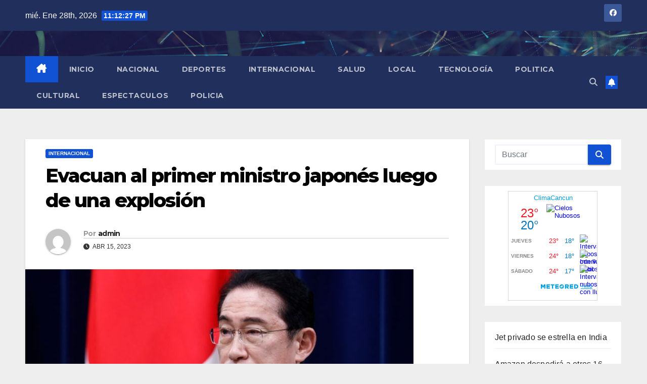

--- FILE ---
content_type: text/html; charset=UTF-8
request_url: https://whatsappcancun.com/2023/04/15/evacuan-al-primer-ministro-japones-luego-de-una-explosion/
body_size: 15219
content:
<!DOCTYPE html>
<html lang="es">
<head>
<meta charset="UTF-8">
<meta name="viewport" content="width=device-width, initial-scale=1">
<link rel="profile" href="https://gmpg.org/xfn/11">
<meta name='robots' content='index, follow, max-image-preview:large, max-snippet:-1, max-video-preview:-1' />

	<!-- This site is optimized with the Yoast SEO plugin v26.8 - https://yoast.com/product/yoast-seo-wordpress/ -->
	<title>Evacuan al primer ministro japonés luego de una explosión - Whatsappcancun</title>
	<link rel="canonical" href="https://whatsappcancun.com/2023/04/15/evacuan-al-primer-ministro-japones-luego-de-una-explosion/" />
	<meta property="og:locale" content="es_MX" />
	<meta property="og:type" content="article" />
	<meta property="og:title" content="Evacuan al primer ministro japonés luego de una explosión - Whatsappcancun" />
	<meta property="og:description" content="El primer ministro japonés, Fumio Kishida, fue evacuado este sábado al registrarse una explosión mientras visitaba el puerto de Saikazaki de la ciudad de Wakayama (oeste de Japón), y sin que el mandatario resultara herido en el incidente. La supuesta explosión se produjo alrededor de las 11:30 hora local (2:30 del sábado GMT) mientras que [&hellip;]" />
	<meta property="og:url" content="https://whatsappcancun.com/2023/04/15/evacuan-al-primer-ministro-japones-luego-de-una-explosion/" />
	<meta property="og:site_name" content="Whatsappcancun" />
	<meta property="article:published_time" content="2023-04-15T14:15:59+00:00" />
	<meta property="og:image" content="https://whatsappcancun.com/wp-content/uploads/2023/04/ap23075416821335_1-1.jpg" />
	<meta property="og:image:width" content="768" />
	<meta property="og:image:height" content="433" />
	<meta property="og:image:type" content="image/jpeg" />
	<meta name="author" content="admin" />
	<meta name="twitter:card" content="summary_large_image" />
	<meta name="twitter:label1" content="Escrito por" />
	<meta name="twitter:data1" content="admin" />
	<meta name="twitter:label2" content="Tiempo de lectura" />
	<meta name="twitter:data2" content="2 minutos" />
	<script type="application/ld+json" class="yoast-schema-graph">{"@context":"https://schema.org","@graph":[{"@type":"Article","@id":"https://whatsappcancun.com/2023/04/15/evacuan-al-primer-ministro-japones-luego-de-una-explosion/#article","isPartOf":{"@id":"https://whatsappcancun.com/2023/04/15/evacuan-al-primer-ministro-japones-luego-de-una-explosion/"},"author":{"name":"admin","@id":"https://whatsappcancun.com/#/schema/person/fc15647dfad107a03517dbf6bc8d9b26"},"headline":"Evacuan al primer ministro japonés luego de una explosión","datePublished":"2023-04-15T14:15:59+00:00","mainEntityOfPage":{"@id":"https://whatsappcancun.com/2023/04/15/evacuan-al-primer-ministro-japones-luego-de-una-explosion/"},"wordCount":442,"image":{"@id":"https://whatsappcancun.com/2023/04/15/evacuan-al-primer-ministro-japones-luego-de-una-explosion/#primaryimage"},"thumbnailUrl":"https://whatsappcancun.com/wp-content/uploads/2023/04/ap23075416821335_1-1.jpg","articleSection":["Internacional"],"inLanguage":"es"},{"@type":"WebPage","@id":"https://whatsappcancun.com/2023/04/15/evacuan-al-primer-ministro-japones-luego-de-una-explosion/","url":"https://whatsappcancun.com/2023/04/15/evacuan-al-primer-ministro-japones-luego-de-una-explosion/","name":"Evacuan al primer ministro japonés luego de una explosión - Whatsappcancun","isPartOf":{"@id":"https://whatsappcancun.com/#website"},"primaryImageOfPage":{"@id":"https://whatsappcancun.com/2023/04/15/evacuan-al-primer-ministro-japones-luego-de-una-explosion/#primaryimage"},"image":{"@id":"https://whatsappcancun.com/2023/04/15/evacuan-al-primer-ministro-japones-luego-de-una-explosion/#primaryimage"},"thumbnailUrl":"https://whatsappcancun.com/wp-content/uploads/2023/04/ap23075416821335_1-1.jpg","datePublished":"2023-04-15T14:15:59+00:00","author":{"@id":"https://whatsappcancun.com/#/schema/person/fc15647dfad107a03517dbf6bc8d9b26"},"breadcrumb":{"@id":"https://whatsappcancun.com/2023/04/15/evacuan-al-primer-ministro-japones-luego-de-una-explosion/#breadcrumb"},"inLanguage":"es","potentialAction":[{"@type":"ReadAction","target":["https://whatsappcancun.com/2023/04/15/evacuan-al-primer-ministro-japones-luego-de-una-explosion/"]}]},{"@type":"ImageObject","inLanguage":"es","@id":"https://whatsappcancun.com/2023/04/15/evacuan-al-primer-ministro-japones-luego-de-una-explosion/#primaryimage","url":"https://whatsappcancun.com/wp-content/uploads/2023/04/ap23075416821335_1-1.jpg","contentUrl":"https://whatsappcancun.com/wp-content/uploads/2023/04/ap23075416821335_1-1.jpg","width":768,"height":433},{"@type":"BreadcrumbList","@id":"https://whatsappcancun.com/2023/04/15/evacuan-al-primer-ministro-japones-luego-de-una-explosion/#breadcrumb","itemListElement":[{"@type":"ListItem","position":1,"name":"Inicio","item":"https://whatsappcancun.com/"},{"@type":"ListItem","position":2,"name":"Evacuan al primer ministro japonés luego de una explosión"}]},{"@type":"WebSite","@id":"https://whatsappcancun.com/#website","url":"https://whatsappcancun.com/","name":"Whatsappcancun","description":"Tu espacio preferido para estar informado.","potentialAction":[{"@type":"SearchAction","target":{"@type":"EntryPoint","urlTemplate":"https://whatsappcancun.com/?s={search_term_string}"},"query-input":{"@type":"PropertyValueSpecification","valueRequired":true,"valueName":"search_term_string"}}],"inLanguage":"es"},{"@type":"Person","@id":"https://whatsappcancun.com/#/schema/person/fc15647dfad107a03517dbf6bc8d9b26","name":"admin","image":{"@type":"ImageObject","inLanguage":"es","@id":"https://whatsappcancun.com/#/schema/person/image/","url":"https://secure.gravatar.com/avatar/7ff2aebc216abbd4da773c4ce7ec5a945e361b144097517773ffa9b831e49767?s=96&d=mm&r=g","contentUrl":"https://secure.gravatar.com/avatar/7ff2aebc216abbd4da773c4ce7ec5a945e361b144097517773ffa9b831e49767?s=96&d=mm&r=g","caption":"admin"},"sameAs":["https://whatsappcancun.com"],"url":"https://whatsappcancun.com/author/admin/"}]}</script>
	<!-- / Yoast SEO plugin. -->


<link rel='dns-prefetch' href='//fonts.googleapis.com' />
<link rel="alternate" type="application/rss+xml" title="Whatsappcancun &raquo; Feed" href="https://whatsappcancun.com/feed/" />
<link rel="alternate" type="application/rss+xml" title="Whatsappcancun &raquo; RSS de los comentarios" href="https://whatsappcancun.com/comments/feed/" />
<link rel="alternate" title="oEmbed (JSON)" type="application/json+oembed" href="https://whatsappcancun.com/wp-json/oembed/1.0/embed?url=https%3A%2F%2Fwhatsappcancun.com%2F2023%2F04%2F15%2Fevacuan-al-primer-ministro-japones-luego-de-una-explosion%2F" />
<link rel="alternate" title="oEmbed (XML)" type="text/xml+oembed" href="https://whatsappcancun.com/wp-json/oembed/1.0/embed?url=https%3A%2F%2Fwhatsappcancun.com%2F2023%2F04%2F15%2Fevacuan-al-primer-ministro-japones-luego-de-una-explosion%2F&#038;format=xml" />
<style id='wp-img-auto-sizes-contain-inline-css'>
img:is([sizes=auto i],[sizes^="auto," i]){contain-intrinsic-size:3000px 1500px}
/*# sourceURL=wp-img-auto-sizes-contain-inline-css */
</style>
<link rel='stylesheet' id='sbi_styles-css' href='https://whatsappcancun.com/wp-content/plugins/instagram-feed/css/sbi-styles.min.css?ver=6.10.0' media='all' />
<style id='wp-emoji-styles-inline-css'>

	img.wp-smiley, img.emoji {
		display: inline !important;
		border: none !important;
		box-shadow: none !important;
		height: 1em !important;
		width: 1em !important;
		margin: 0 0.07em !important;
		vertical-align: -0.1em !important;
		background: none !important;
		padding: 0 !important;
	}
/*# sourceURL=wp-emoji-styles-inline-css */
</style>
<style id='wp-block-library-inline-css'>
:root{--wp-block-synced-color:#7a00df;--wp-block-synced-color--rgb:122,0,223;--wp-bound-block-color:var(--wp-block-synced-color);--wp-editor-canvas-background:#ddd;--wp-admin-theme-color:#007cba;--wp-admin-theme-color--rgb:0,124,186;--wp-admin-theme-color-darker-10:#006ba1;--wp-admin-theme-color-darker-10--rgb:0,107,160.5;--wp-admin-theme-color-darker-20:#005a87;--wp-admin-theme-color-darker-20--rgb:0,90,135;--wp-admin-border-width-focus:2px}@media (min-resolution:192dpi){:root{--wp-admin-border-width-focus:1.5px}}.wp-element-button{cursor:pointer}:root .has-very-light-gray-background-color{background-color:#eee}:root .has-very-dark-gray-background-color{background-color:#313131}:root .has-very-light-gray-color{color:#eee}:root .has-very-dark-gray-color{color:#313131}:root .has-vivid-green-cyan-to-vivid-cyan-blue-gradient-background{background:linear-gradient(135deg,#00d084,#0693e3)}:root .has-purple-crush-gradient-background{background:linear-gradient(135deg,#34e2e4,#4721fb 50%,#ab1dfe)}:root .has-hazy-dawn-gradient-background{background:linear-gradient(135deg,#faaca8,#dad0ec)}:root .has-subdued-olive-gradient-background{background:linear-gradient(135deg,#fafae1,#67a671)}:root .has-atomic-cream-gradient-background{background:linear-gradient(135deg,#fdd79a,#004a59)}:root .has-nightshade-gradient-background{background:linear-gradient(135deg,#330968,#31cdcf)}:root .has-midnight-gradient-background{background:linear-gradient(135deg,#020381,#2874fc)}:root{--wp--preset--font-size--normal:16px;--wp--preset--font-size--huge:42px}.has-regular-font-size{font-size:1em}.has-larger-font-size{font-size:2.625em}.has-normal-font-size{font-size:var(--wp--preset--font-size--normal)}.has-huge-font-size{font-size:var(--wp--preset--font-size--huge)}.has-text-align-center{text-align:center}.has-text-align-left{text-align:left}.has-text-align-right{text-align:right}.has-fit-text{white-space:nowrap!important}#end-resizable-editor-section{display:none}.aligncenter{clear:both}.items-justified-left{justify-content:flex-start}.items-justified-center{justify-content:center}.items-justified-right{justify-content:flex-end}.items-justified-space-between{justify-content:space-between}.screen-reader-text{border:0;clip-path:inset(50%);height:1px;margin:-1px;overflow:hidden;padding:0;position:absolute;width:1px;word-wrap:normal!important}.screen-reader-text:focus{background-color:#ddd;clip-path:none;color:#444;display:block;font-size:1em;height:auto;left:5px;line-height:normal;padding:15px 23px 14px;text-decoration:none;top:5px;width:auto;z-index:100000}html :where(.has-border-color){border-style:solid}html :where([style*=border-top-color]){border-top-style:solid}html :where([style*=border-right-color]){border-right-style:solid}html :where([style*=border-bottom-color]){border-bottom-style:solid}html :where([style*=border-left-color]){border-left-style:solid}html :where([style*=border-width]){border-style:solid}html :where([style*=border-top-width]){border-top-style:solid}html :where([style*=border-right-width]){border-right-style:solid}html :where([style*=border-bottom-width]){border-bottom-style:solid}html :where([style*=border-left-width]){border-left-style:solid}html :where(img[class*=wp-image-]){height:auto;max-width:100%}:where(figure){margin:0 0 1em}html :where(.is-position-sticky){--wp-admin--admin-bar--position-offset:var(--wp-admin--admin-bar--height,0px)}@media screen and (max-width:600px){html :where(.is-position-sticky){--wp-admin--admin-bar--position-offset:0px}}

/*# sourceURL=wp-block-library-inline-css */
</style><style id='wp-block-latest-posts-inline-css'>
.wp-block-latest-posts{box-sizing:border-box}.wp-block-latest-posts.alignleft{margin-right:2em}.wp-block-latest-posts.alignright{margin-left:2em}.wp-block-latest-posts.wp-block-latest-posts__list{list-style:none}.wp-block-latest-posts.wp-block-latest-posts__list li{clear:both;overflow-wrap:break-word}.wp-block-latest-posts.is-grid{display:flex;flex-wrap:wrap}.wp-block-latest-posts.is-grid li{margin:0 1.25em 1.25em 0;width:100%}@media (min-width:600px){.wp-block-latest-posts.columns-2 li{width:calc(50% - .625em)}.wp-block-latest-posts.columns-2 li:nth-child(2n){margin-right:0}.wp-block-latest-posts.columns-3 li{width:calc(33.33333% - .83333em)}.wp-block-latest-posts.columns-3 li:nth-child(3n){margin-right:0}.wp-block-latest-posts.columns-4 li{width:calc(25% - .9375em)}.wp-block-latest-posts.columns-4 li:nth-child(4n){margin-right:0}.wp-block-latest-posts.columns-5 li{width:calc(20% - 1em)}.wp-block-latest-posts.columns-5 li:nth-child(5n){margin-right:0}.wp-block-latest-posts.columns-6 li{width:calc(16.66667% - 1.04167em)}.wp-block-latest-posts.columns-6 li:nth-child(6n){margin-right:0}}:root :where(.wp-block-latest-posts.is-grid){padding:0}:root :where(.wp-block-latest-posts.wp-block-latest-posts__list){padding-left:0}.wp-block-latest-posts__post-author,.wp-block-latest-posts__post-date{display:block;font-size:.8125em}.wp-block-latest-posts__post-excerpt,.wp-block-latest-posts__post-full-content{margin-bottom:1em;margin-top:.5em}.wp-block-latest-posts__featured-image a{display:inline-block}.wp-block-latest-posts__featured-image img{height:auto;max-width:100%;width:auto}.wp-block-latest-posts__featured-image.alignleft{float:left;margin-right:1em}.wp-block-latest-posts__featured-image.alignright{float:right;margin-left:1em}.wp-block-latest-posts__featured-image.aligncenter{margin-bottom:1em;text-align:center}
/*# sourceURL=https://whatsappcancun.com/wp-includes/blocks/latest-posts/style.min.css */
</style>
<style id='global-styles-inline-css'>
:root{--wp--preset--aspect-ratio--square: 1;--wp--preset--aspect-ratio--4-3: 4/3;--wp--preset--aspect-ratio--3-4: 3/4;--wp--preset--aspect-ratio--3-2: 3/2;--wp--preset--aspect-ratio--2-3: 2/3;--wp--preset--aspect-ratio--16-9: 16/9;--wp--preset--aspect-ratio--9-16: 9/16;--wp--preset--color--black: #000000;--wp--preset--color--cyan-bluish-gray: #abb8c3;--wp--preset--color--white: #ffffff;--wp--preset--color--pale-pink: #f78da7;--wp--preset--color--vivid-red: #cf2e2e;--wp--preset--color--luminous-vivid-orange: #ff6900;--wp--preset--color--luminous-vivid-amber: #fcb900;--wp--preset--color--light-green-cyan: #7bdcb5;--wp--preset--color--vivid-green-cyan: #00d084;--wp--preset--color--pale-cyan-blue: #8ed1fc;--wp--preset--color--vivid-cyan-blue: #0693e3;--wp--preset--color--vivid-purple: #9b51e0;--wp--preset--gradient--vivid-cyan-blue-to-vivid-purple: linear-gradient(135deg,rgb(6,147,227) 0%,rgb(155,81,224) 100%);--wp--preset--gradient--light-green-cyan-to-vivid-green-cyan: linear-gradient(135deg,rgb(122,220,180) 0%,rgb(0,208,130) 100%);--wp--preset--gradient--luminous-vivid-amber-to-luminous-vivid-orange: linear-gradient(135deg,rgb(252,185,0) 0%,rgb(255,105,0) 100%);--wp--preset--gradient--luminous-vivid-orange-to-vivid-red: linear-gradient(135deg,rgb(255,105,0) 0%,rgb(207,46,46) 100%);--wp--preset--gradient--very-light-gray-to-cyan-bluish-gray: linear-gradient(135deg,rgb(238,238,238) 0%,rgb(169,184,195) 100%);--wp--preset--gradient--cool-to-warm-spectrum: linear-gradient(135deg,rgb(74,234,220) 0%,rgb(151,120,209) 20%,rgb(207,42,186) 40%,rgb(238,44,130) 60%,rgb(251,105,98) 80%,rgb(254,248,76) 100%);--wp--preset--gradient--blush-light-purple: linear-gradient(135deg,rgb(255,206,236) 0%,rgb(152,150,240) 100%);--wp--preset--gradient--blush-bordeaux: linear-gradient(135deg,rgb(254,205,165) 0%,rgb(254,45,45) 50%,rgb(107,0,62) 100%);--wp--preset--gradient--luminous-dusk: linear-gradient(135deg,rgb(255,203,112) 0%,rgb(199,81,192) 50%,rgb(65,88,208) 100%);--wp--preset--gradient--pale-ocean: linear-gradient(135deg,rgb(255,245,203) 0%,rgb(182,227,212) 50%,rgb(51,167,181) 100%);--wp--preset--gradient--electric-grass: linear-gradient(135deg,rgb(202,248,128) 0%,rgb(113,206,126) 100%);--wp--preset--gradient--midnight: linear-gradient(135deg,rgb(2,3,129) 0%,rgb(40,116,252) 100%);--wp--preset--font-size--small: 13px;--wp--preset--font-size--medium: 20px;--wp--preset--font-size--large: 36px;--wp--preset--font-size--x-large: 42px;--wp--preset--spacing--20: 0.44rem;--wp--preset--spacing--30: 0.67rem;--wp--preset--spacing--40: 1rem;--wp--preset--spacing--50: 1.5rem;--wp--preset--spacing--60: 2.25rem;--wp--preset--spacing--70: 3.38rem;--wp--preset--spacing--80: 5.06rem;--wp--preset--shadow--natural: 6px 6px 9px rgba(0, 0, 0, 0.2);--wp--preset--shadow--deep: 12px 12px 50px rgba(0, 0, 0, 0.4);--wp--preset--shadow--sharp: 6px 6px 0px rgba(0, 0, 0, 0.2);--wp--preset--shadow--outlined: 6px 6px 0px -3px rgb(255, 255, 255), 6px 6px rgb(0, 0, 0);--wp--preset--shadow--crisp: 6px 6px 0px rgb(0, 0, 0);}:root :where(.is-layout-flow) > :first-child{margin-block-start: 0;}:root :where(.is-layout-flow) > :last-child{margin-block-end: 0;}:root :where(.is-layout-flow) > *{margin-block-start: 24px;margin-block-end: 0;}:root :where(.is-layout-constrained) > :first-child{margin-block-start: 0;}:root :where(.is-layout-constrained) > :last-child{margin-block-end: 0;}:root :where(.is-layout-constrained) > *{margin-block-start: 24px;margin-block-end: 0;}:root :where(.is-layout-flex){gap: 24px;}:root :where(.is-layout-grid){gap: 24px;}body .is-layout-flex{display: flex;}.is-layout-flex{flex-wrap: wrap;align-items: center;}.is-layout-flex > :is(*, div){margin: 0;}body .is-layout-grid{display: grid;}.is-layout-grid > :is(*, div){margin: 0;}.has-black-color{color: var(--wp--preset--color--black) !important;}.has-cyan-bluish-gray-color{color: var(--wp--preset--color--cyan-bluish-gray) !important;}.has-white-color{color: var(--wp--preset--color--white) !important;}.has-pale-pink-color{color: var(--wp--preset--color--pale-pink) !important;}.has-vivid-red-color{color: var(--wp--preset--color--vivid-red) !important;}.has-luminous-vivid-orange-color{color: var(--wp--preset--color--luminous-vivid-orange) !important;}.has-luminous-vivid-amber-color{color: var(--wp--preset--color--luminous-vivid-amber) !important;}.has-light-green-cyan-color{color: var(--wp--preset--color--light-green-cyan) !important;}.has-vivid-green-cyan-color{color: var(--wp--preset--color--vivid-green-cyan) !important;}.has-pale-cyan-blue-color{color: var(--wp--preset--color--pale-cyan-blue) !important;}.has-vivid-cyan-blue-color{color: var(--wp--preset--color--vivid-cyan-blue) !important;}.has-vivid-purple-color{color: var(--wp--preset--color--vivid-purple) !important;}.has-black-background-color{background-color: var(--wp--preset--color--black) !important;}.has-cyan-bluish-gray-background-color{background-color: var(--wp--preset--color--cyan-bluish-gray) !important;}.has-white-background-color{background-color: var(--wp--preset--color--white) !important;}.has-pale-pink-background-color{background-color: var(--wp--preset--color--pale-pink) !important;}.has-vivid-red-background-color{background-color: var(--wp--preset--color--vivid-red) !important;}.has-luminous-vivid-orange-background-color{background-color: var(--wp--preset--color--luminous-vivid-orange) !important;}.has-luminous-vivid-amber-background-color{background-color: var(--wp--preset--color--luminous-vivid-amber) !important;}.has-light-green-cyan-background-color{background-color: var(--wp--preset--color--light-green-cyan) !important;}.has-vivid-green-cyan-background-color{background-color: var(--wp--preset--color--vivid-green-cyan) !important;}.has-pale-cyan-blue-background-color{background-color: var(--wp--preset--color--pale-cyan-blue) !important;}.has-vivid-cyan-blue-background-color{background-color: var(--wp--preset--color--vivid-cyan-blue) !important;}.has-vivid-purple-background-color{background-color: var(--wp--preset--color--vivid-purple) !important;}.has-black-border-color{border-color: var(--wp--preset--color--black) !important;}.has-cyan-bluish-gray-border-color{border-color: var(--wp--preset--color--cyan-bluish-gray) !important;}.has-white-border-color{border-color: var(--wp--preset--color--white) !important;}.has-pale-pink-border-color{border-color: var(--wp--preset--color--pale-pink) !important;}.has-vivid-red-border-color{border-color: var(--wp--preset--color--vivid-red) !important;}.has-luminous-vivid-orange-border-color{border-color: var(--wp--preset--color--luminous-vivid-orange) !important;}.has-luminous-vivid-amber-border-color{border-color: var(--wp--preset--color--luminous-vivid-amber) !important;}.has-light-green-cyan-border-color{border-color: var(--wp--preset--color--light-green-cyan) !important;}.has-vivid-green-cyan-border-color{border-color: var(--wp--preset--color--vivid-green-cyan) !important;}.has-pale-cyan-blue-border-color{border-color: var(--wp--preset--color--pale-cyan-blue) !important;}.has-vivid-cyan-blue-border-color{border-color: var(--wp--preset--color--vivid-cyan-blue) !important;}.has-vivid-purple-border-color{border-color: var(--wp--preset--color--vivid-purple) !important;}.has-vivid-cyan-blue-to-vivid-purple-gradient-background{background: var(--wp--preset--gradient--vivid-cyan-blue-to-vivid-purple) !important;}.has-light-green-cyan-to-vivid-green-cyan-gradient-background{background: var(--wp--preset--gradient--light-green-cyan-to-vivid-green-cyan) !important;}.has-luminous-vivid-amber-to-luminous-vivid-orange-gradient-background{background: var(--wp--preset--gradient--luminous-vivid-amber-to-luminous-vivid-orange) !important;}.has-luminous-vivid-orange-to-vivid-red-gradient-background{background: var(--wp--preset--gradient--luminous-vivid-orange-to-vivid-red) !important;}.has-very-light-gray-to-cyan-bluish-gray-gradient-background{background: var(--wp--preset--gradient--very-light-gray-to-cyan-bluish-gray) !important;}.has-cool-to-warm-spectrum-gradient-background{background: var(--wp--preset--gradient--cool-to-warm-spectrum) !important;}.has-blush-light-purple-gradient-background{background: var(--wp--preset--gradient--blush-light-purple) !important;}.has-blush-bordeaux-gradient-background{background: var(--wp--preset--gradient--blush-bordeaux) !important;}.has-luminous-dusk-gradient-background{background: var(--wp--preset--gradient--luminous-dusk) !important;}.has-pale-ocean-gradient-background{background: var(--wp--preset--gradient--pale-ocean) !important;}.has-electric-grass-gradient-background{background: var(--wp--preset--gradient--electric-grass) !important;}.has-midnight-gradient-background{background: var(--wp--preset--gradient--midnight) !important;}.has-small-font-size{font-size: var(--wp--preset--font-size--small) !important;}.has-medium-font-size{font-size: var(--wp--preset--font-size--medium) !important;}.has-large-font-size{font-size: var(--wp--preset--font-size--large) !important;}.has-x-large-font-size{font-size: var(--wp--preset--font-size--x-large) !important;}
/*# sourceURL=global-styles-inline-css */
</style>

<style id='classic-theme-styles-inline-css'>
/*! This file is auto-generated */
.wp-block-button__link{color:#fff;background-color:#32373c;border-radius:9999px;box-shadow:none;text-decoration:none;padding:calc(.667em + 2px) calc(1.333em + 2px);font-size:1.125em}.wp-block-file__button{background:#32373c;color:#fff;text-decoration:none}
/*# sourceURL=/wp-includes/css/classic-themes.min.css */
</style>
<link rel='stylesheet' id='newsup-fonts-css' href='//fonts.googleapis.com/css?family=Montserrat%3A400%2C500%2C700%2C800%7CWork%2BSans%3A300%2C400%2C500%2C600%2C700%2C800%2C900%26display%3Dswap&#038;subset=latin%2Clatin-ext' media='all' />
<link rel='stylesheet' id='bootstrap-css' href='https://whatsappcancun.com/wp-content/themes/newsup/css/bootstrap.css?ver=6.9' media='all' />
<link rel='stylesheet' id='newsup-style-css' href='https://whatsappcancun.com/wp-content/themes/newsup/style.css?ver=6.9' media='all' />
<link rel='stylesheet' id='newsup-default-css' href='https://whatsappcancun.com/wp-content/themes/newsup/css/colors/default.css?ver=6.9' media='all' />
<link rel='stylesheet' id='font-awesome-5-all-css' href='https://whatsappcancun.com/wp-content/themes/newsup/css/font-awesome/css/all.min.css?ver=6.9' media='all' />
<link rel='stylesheet' id='font-awesome-4-shim-css' href='https://whatsappcancun.com/wp-content/themes/newsup/css/font-awesome/css/v4-shims.min.css?ver=6.9' media='all' />
<link rel='stylesheet' id='owl-carousel-css' href='https://whatsappcancun.com/wp-content/themes/newsup/css/owl.carousel.css?ver=6.9' media='all' />
<link rel='stylesheet' id='smartmenus-css' href='https://whatsappcancun.com/wp-content/themes/newsup/css/jquery.smartmenus.bootstrap.css?ver=6.9' media='all' />
<link rel='stylesheet' id='newsup-custom-css-css' href='https://whatsappcancun.com/wp-content/themes/newsup/inc/ansar/customize/css/customizer.css?ver=1.0' media='all' />
<script src="https://whatsappcancun.com/wp-includes/js/jquery/jquery.min.js?ver=3.7.1" id="jquery-core-js"></script>
<script src="https://whatsappcancun.com/wp-includes/js/jquery/jquery-migrate.min.js?ver=3.4.1" id="jquery-migrate-js"></script>
<script src="https://whatsappcancun.com/wp-content/themes/newsup/js/navigation.js?ver=6.9" id="newsup-navigation-js"></script>
<script src="https://whatsappcancun.com/wp-content/themes/newsup/js/bootstrap.js?ver=6.9" id="bootstrap-js"></script>
<script src="https://whatsappcancun.com/wp-content/themes/newsup/js/owl.carousel.min.js?ver=6.9" id="owl-carousel-min-js"></script>
<script src="https://whatsappcancun.com/wp-content/themes/newsup/js/jquery.smartmenus.js?ver=6.9" id="smartmenus-js-js"></script>
<script src="https://whatsappcancun.com/wp-content/themes/newsup/js/jquery.smartmenus.bootstrap.js?ver=6.9" id="bootstrap-smartmenus-js-js"></script>
<script src="https://whatsappcancun.com/wp-content/themes/newsup/js/jquery.marquee.js?ver=6.9" id="newsup-marquee-js-js"></script>
<script src="https://whatsappcancun.com/wp-content/themes/newsup/js/main.js?ver=6.9" id="newsup-main-js-js"></script>
<link rel="https://api.w.org/" href="https://whatsappcancun.com/wp-json/" /><link rel="alternate" title="JSON" type="application/json" href="https://whatsappcancun.com/wp-json/wp/v2/posts/13754" /><link rel="EditURI" type="application/rsd+xml" title="RSD" href="https://whatsappcancun.com/xmlrpc.php?rsd" />
<meta name="generator" content="WordPress 6.9" />
<link rel='shortlink' href='https://whatsappcancun.com/?p=13754' />
 
<style type="text/css" id="custom-background-css">
    .wrapper { background-color: eeeeee; }
</style>
    <style type="text/css">
            .site-title,
        .site-description {
            position: absolute;
            clip: rect(1px, 1px, 1px, 1px);
        }
        </style>
    <style id="custom-background-css">
body.custom-background { background-color: #eeeeee; }
</style>
	<link rel="icon" href="https://whatsappcancun.com/wp-content/uploads/2020/06/cropped-Mesa-de-trabajo-2-100-2-32x32.jpg" sizes="32x32" />
<link rel="icon" href="https://whatsappcancun.com/wp-content/uploads/2020/06/cropped-Mesa-de-trabajo-2-100-2-192x192.jpg" sizes="192x192" />
<link rel="apple-touch-icon" href="https://whatsappcancun.com/wp-content/uploads/2020/06/cropped-Mesa-de-trabajo-2-100-2-180x180.jpg" />
<meta name="msapplication-TileImage" content="https://whatsappcancun.com/wp-content/uploads/2020/06/cropped-Mesa-de-trabajo-2-100-2-270x270.jpg" />
</head>
<body data-rsssl=1 class="wp-singular post-template-default single single-post postid-13754 single-format-standard custom-background wp-embed-responsive wp-theme-newsup ta-hide-date-author-in-list" >
<div id="page" class="site">
<a class="skip-link screen-reader-text" href="#content">
Saltar al contenido</a>
  <div class="wrapper" id="custom-background-css">
    <header class="mg-headwidget">
      <!--==================== TOP BAR ====================-->
      <div class="mg-head-detail hidden-xs">
    <div class="container-fluid">
        <div class="row align-items-center">
            <div class="col-md-6 col-xs-12">
                <ul class="info-left">
                                <li>mié. Ene 28th, 2026                 <span  id="time" class="time"></span>
                        </li>
                        </ul>
            </div>
            <div class="col-md-6 col-xs-12">
                <ul class="mg-social info-right">
                            <li>
            <a  target="_blank"  href="https://www.facebook.com/whatsappcancun">
                <span class="icon-soci facebook">
                    <i class="fab fa-facebook"></i>
                </span> 
            </a>
        </li>
                        </ul>
            </div>
        </div>
    </div>
</div>
      <div class="clearfix"></div>

      
      <div class="mg-nav-widget-area-back" style='background-image: url("https://whatsappcancun.com/wp-content/themes/newsup/images/head-back.jpg" );'>
                <div class="overlay">
          <div class="inner"  style="background-color:rgba(32,47,91,0.4);" > 
              <div class="container-fluid">
                  <div class="mg-nav-widget-area">
                    <div class="row align-items-center">
                      <div class="col-md-3 text-center-xs">
                        <div class="navbar-header">
                          <div class="site-logo">
                                                      </div>
                          <div class="site-branding-text d-none">
                                                            <p class="site-title"> <a href="https://whatsappcancun.com/" rel="home">Whatsappcancun</a></p>
                                                            <p class="site-description">Tu espacio preferido para estar informado.</p>
                          </div>    
                        </div>
                      </div>
                                          </div>
                  </div>
              </div>
          </div>
        </div>
      </div>
    <div class="mg-menu-full">
      <nav class="navbar navbar-expand-lg navbar-wp">
        <div class="container-fluid">
          <!-- Right nav -->
          <div class="m-header align-items-center">
                            <a class="mobilehomebtn" href="https://whatsappcancun.com"><span class="fa-solid fa-house-chimney"></span></a>
              <!-- navbar-toggle -->
              <button class="navbar-toggler mx-auto" type="button" data-toggle="collapse" data-target="#navbar-wp" aria-controls="navbarSupportedContent" aria-expanded="false" aria-label="Cambiar navegación">
                <span class="burger">
                  <span class="burger-line"></span>
                  <span class="burger-line"></span>
                  <span class="burger-line"></span>
                </span>
              </button>
              <!-- /navbar-toggle -->
                          <div class="dropdown show mg-search-box pr-2">
                <a class="dropdown-toggle msearch ml-auto" href="#" role="button" id="dropdownMenuLink" data-toggle="dropdown" aria-haspopup="true" aria-expanded="false">
                <i class="fas fa-search"></i>
                </a> 
                <div class="dropdown-menu searchinner" aria-labelledby="dropdownMenuLink">
                    <form role="search" method="get" id="searchform" action="https://whatsappcancun.com/">
  <div class="input-group">
    <input type="search" class="form-control" placeholder="Buscar" value="" name="s" />
    <span class="input-group-btn btn-default">
    <button type="submit" class="btn"> <i class="fas fa-search"></i> </button>
    </span> </div>
</form>                </div>
            </div>
                  <a href="#" target="_blank" class="btn-bell btn-theme mx-2"><i class="fa fa-bell"></i></a>
                      
          </div>
          <!-- /Right nav --> 
          <div class="collapse navbar-collapse" id="navbar-wp">
            <div class="d-md-block">
              <ul id="menu-menu" class="nav navbar-nav mr-auto "><li class="active home"><a class="homebtn" href="https://whatsappcancun.com"><span class='fa-solid fa-house-chimney'></span></a></li><li id="menu-item-2343" class="menu-item menu-item-type-custom menu-item-object-custom menu-item-home menu-item-2343"><a class="nav-link" title="Inicio" href="https://whatsappcancun.com">Inicio</a></li>
<li id="menu-item-3259" class="menu-item menu-item-type-taxonomy menu-item-object-category menu-item-3259"><a class="nav-link" title="Nacional" href="https://whatsappcancun.com/category/nacional/">Nacional</a></li>
<li id="menu-item-3260" class="menu-item menu-item-type-taxonomy menu-item-object-category menu-item-3260"><a class="nav-link" title="Deportes" href="https://whatsappcancun.com/category/deportes/">Deportes</a></li>
<li id="menu-item-3261" class="menu-item menu-item-type-taxonomy menu-item-object-category current-post-ancestor current-menu-parent current-post-parent menu-item-3261"><a class="nav-link" title="Internacional" href="https://whatsappcancun.com/category/internacional/">Internacional</a></li>
<li id="menu-item-3262" class="menu-item menu-item-type-taxonomy menu-item-object-category menu-item-3262"><a class="nav-link" title="Salud" href="https://whatsappcancun.com/category/salud/">Salud</a></li>
<li id="menu-item-3263" class="menu-item menu-item-type-taxonomy menu-item-object-category menu-item-3263"><a class="nav-link" title="Local" href="https://whatsappcancun.com/category/local/">Local</a></li>
<li id="menu-item-3264" class="menu-item menu-item-type-taxonomy menu-item-object-category menu-item-3264"><a class="nav-link" title="Tecnología" href="https://whatsappcancun.com/category/tecnologia/">Tecnología</a></li>
<li id="menu-item-3265" class="menu-item menu-item-type-taxonomy menu-item-object-category menu-item-3265"><a class="nav-link" title="Politica" href="https://whatsappcancun.com/category/politica/">Politica</a></li>
<li id="menu-item-3266" class="menu-item menu-item-type-taxonomy menu-item-object-category menu-item-3266"><a class="nav-link" title="Cultural" href="https://whatsappcancun.com/category/cultural/">Cultural</a></li>
<li id="menu-item-3267" class="menu-item menu-item-type-taxonomy menu-item-object-category menu-item-3267"><a class="nav-link" title="Espectaculos" href="https://whatsappcancun.com/category/espectaculos/">Espectaculos</a></li>
<li id="menu-item-3268" class="menu-item menu-item-type-taxonomy menu-item-object-category menu-item-3268"><a class="nav-link" title="Policia" href="https://whatsappcancun.com/category/policia/">Policia</a></li>
</ul>            </div>      
          </div>
          <!-- Right nav -->
          <div class="desk-header d-lg-flex pl-3 ml-auto my-2 my-lg-0 position-relative align-items-center">
                        <div class="dropdown show mg-search-box pr-2">
                <a class="dropdown-toggle msearch ml-auto" href="#" role="button" id="dropdownMenuLink" data-toggle="dropdown" aria-haspopup="true" aria-expanded="false">
                <i class="fas fa-search"></i>
                </a> 
                <div class="dropdown-menu searchinner" aria-labelledby="dropdownMenuLink">
                    <form role="search" method="get" id="searchform" action="https://whatsappcancun.com/">
  <div class="input-group">
    <input type="search" class="form-control" placeholder="Buscar" value="" name="s" />
    <span class="input-group-btn btn-default">
    <button type="submit" class="btn"> <i class="fas fa-search"></i> </button>
    </span> </div>
</form>                </div>
            </div>
                  <a href="#" target="_blank" class="btn-bell btn-theme mx-2"><i class="fa fa-bell"></i></a>
                  </div>
          <!-- /Right nav -->
      </div>
      </nav> <!-- /Navigation -->
    </div>
</header>
<div class="clearfix"></div> <!-- =========================
     Page Content Section      
============================== -->
<main id="content" class="single-class content">
  <!--container-->
    <div class="container-fluid">
      <!--row-->
        <div class="row">
                  <div class="col-lg-9 col-md-8">
                                <div class="mg-blog-post-box"> 
                    <div class="mg-header">
                        <div class="mg-blog-category"><a class="newsup-categories category-color-1" href="https://whatsappcancun.com/category/internacional/" alt="Ver todas las entradas en Internacional"> 
                                 Internacional
                             </a></div>                        <h1 class="title single"> <a title="Enlace permanente a:Evacuan al primer ministro japonés luego de una explosión">
                            Evacuan al primer ministro japonés luego de una explosión</a>
                        </h1>
                                                <div class="media mg-info-author-block"> 
                                                        <a class="mg-author-pic" href="https://whatsappcancun.com/author/admin/"> <img alt='' src='https://secure.gravatar.com/avatar/7ff2aebc216abbd4da773c4ce7ec5a945e361b144097517773ffa9b831e49767?s=150&#038;d=mm&#038;r=g' srcset='https://secure.gravatar.com/avatar/7ff2aebc216abbd4da773c4ce7ec5a945e361b144097517773ffa9b831e49767?s=300&#038;d=mm&#038;r=g 2x' class='avatar avatar-150 photo' height='150' width='150' decoding='async'/> </a>
                                                        <div class="media-body">
                                                            <h4 class="media-heading"><span>Por</span><a href="https://whatsappcancun.com/author/admin/">admin</a></h4>
                                                            <span class="mg-blog-date"><i class="fas fa-clock"></i> 
                                    Abr 15, 2023                                </span>
                                                        </div>
                        </div>
                                            </div>
                    <img width="768" height="433" src="https://whatsappcancun.com/wp-content/uploads/2023/04/ap23075416821335_1-1.jpg" class="img-fluid single-featured-image wp-post-image" alt="" decoding="async" fetchpriority="high" srcset="https://whatsappcancun.com/wp-content/uploads/2023/04/ap23075416821335_1-1.jpg 768w, https://whatsappcancun.com/wp-content/uploads/2023/04/ap23075416821335_1-1-300x169.jpg 300w" sizes="(max-width: 768px) 100vw, 768px" />                    <article class="page-content-single small single">
                        <p>El primer ministro japonés, Fumio Kishida, fue evacuado este sábado al registrarse una explosión mientras visitaba el puerto de Saikazaki de la ciudad de Wakayama (oeste de Japón), y sin que el mandatario resultara herido en el incidente.</p>
<p><img decoding="async" class="alignnone size-medium wp-image-28601" src="https://whatsappcancun.com/wp-content/uploads/2023/04/WhatsApp-Image-2023-04-15-at-00.54.44.jpeg" alt="" width="300" height="201" /></p>
<p>La supuesta explosión se produjo alrededor de las 11:30 hora local (2:30 del sábado GMT) mientras que el mandatario se preparaba para dar un discurso en ese lugar, por lo que fue inmediatamente retirado de la zona por los servicios de seguridad.</p>
<blockquote class="twitter-tweet" data-width="550" data-dnt="true">
<p lang="en" dir="ltr">Japanese Prime Minister, Fumio Kishida was Evacuated during a Speech at a Fishing Pier in the Wakayama Region after a Person in the Crowd threw what was initially believed to be an “Explosive Device” at the Prime Minister; the Object later turned out be a Smoke Canister/Grenade. <a href="https://t.co/ps91HUCMMm">pic.twitter.com/ps91HUCMMm</a></p>
<p>&mdash; OSINTdefender (@sentdefender) <a href="https://twitter.com/sentdefender/status/1647080091590033409?ref_src=twsrc%5Etfw">April 15, 2023</a></p></blockquote>
<p><script async src="https://platform.twitter.com/widgets.js" charset="utf-8"></script></p>
<p>Las autoridades detuvieron en el acto al presunto responsable del lanzamiento de lo que varios testigos presenciales describieron como un objeto cilíndrico que estalló de forma similar a una bomba de humo, según los medios locales.</p>
<p>El mandatario se encontraba en el puerto con el objetivo de dar un discurso en apoyo a la campaña electoral de uno de los candidatos de su partido, el gobernante Partido Liberal Democrático (PLD), cuando el sospechoso arrojó el supuesto objeto explosivo en la zona.</p>
<p>En las imágenes tomadas por NHK en la escena, se puede ver a un grupo de cinco policías inmovilizando al presunto responsable en el suelo, además de al resto de personas huyendo de la zona entre gritos.</p>
<p>La agenda del mandatario de hoy, que podría verse afectada por lo sucedido, incluía el discurso en Wakayama a las 11:40 (2:40 del sábado GMT), además de otro discurso durante la mañana frente a la estación de tren de esta ciudad y por último uno en la prefectura de Chiba, al este de Tokio, a las 16:30 (7:30 GMT).</p>
<p>Los discursos políticos a pie de calle son frecuentes en Japón, un país con una tasa de criminalidad muy baja, aunque el pasado julio el ex mandatario japonés Shinzo Abe murió tras ser disparado por la espalda con un arma de fuego de fabricación casera mientras que daba un discurso electoral en la ciudad de Nara.<br />
Fumio Kishida afirmó hoy que continuará con sus actos electorales previstos tras ser evacuado antes de realizar un discurso ese sábado en un evento debido a una explosión, de la que salió ileso.</p>
<p>&#8220;Vi que se lanzó algo, pero pude escapar y en ese tiempo pude oír la explosión&#8221;, relató el primer ministro, quien también señaló que pese al incidente &#8220;continuará con sus actos electorales previstos para hoy y para mañana&#8221;, en declaraciones a un alto cargo de su partido y recogidas por la cadena estatal NHK.</p>
        <script>
        function pinIt() {
        var e = document.createElement('script');
        e.setAttribute('type','text/javascript');
        e.setAttribute('charset','UTF-8');
        e.setAttribute('src','https://assets.pinterest.com/js/pinmarklet.js?r='+Math.random()*99999999);
        document.body.appendChild(e);
        }
        </script>
        <div class="post-share">
            <div class="post-share-icons cf">
                <a href="https://www.facebook.com/sharer.php?u=https%3A%2F%2Fwhatsappcancun.com%2F2023%2F04%2F15%2Fevacuan-al-primer-ministro-japones-luego-de-una-explosion%2F" class="link facebook" target="_blank" >
                    <i class="fab fa-facebook"></i>
                </a>
                <a href="http://twitter.com/share?url=https%3A%2F%2Fwhatsappcancun.com%2F2023%2F04%2F15%2Fevacuan-al-primer-ministro-japones-luego-de-una-explosion%2F&#038;text=Evacuan%20al%20primer%20ministro%20japon%C3%A9s%20luego%20de%20una%20explosi%C3%B3n" class="link x-twitter" target="_blank">
                    <i class="fa-brands fa-x-twitter"></i>
                </a>
                <a href="mailto:?subject=Evacuan%20al%20primer%20ministro%20japonés%20luego%20de%20una%20explosión&#038;body=https%3A%2F%2Fwhatsappcancun.com%2F2023%2F04%2F15%2Fevacuan-al-primer-ministro-japones-luego-de-una-explosion%2F" class="link email" target="_blank" >
                    <i class="fas fa-envelope"></i>
                </a>
                <a href="https://www.linkedin.com/sharing/share-offsite/?url=https%3A%2F%2Fwhatsappcancun.com%2F2023%2F04%2F15%2Fevacuan-al-primer-ministro-japones-luego-de-una-explosion%2F&#038;title=Evacuan%20al%20primer%20ministro%20japon%C3%A9s%20luego%20de%20una%20explosi%C3%B3n" class="link linkedin" target="_blank" >
                    <i class="fab fa-linkedin"></i>
                </a>
                <a href="https://telegram.me/share/url?url=https%3A%2F%2Fwhatsappcancun.com%2F2023%2F04%2F15%2Fevacuan-al-primer-ministro-japones-luego-de-una-explosion%2F&#038;text&#038;title=Evacuan%20al%20primer%20ministro%20japon%C3%A9s%20luego%20de%20una%20explosi%C3%B3n" class="link telegram" target="_blank" >
                    <i class="fab fa-telegram"></i>
                </a>
                <a href="javascript:pinIt();" class="link pinterest">
                    <i class="fab fa-pinterest"></i>
                </a>
                <a class="print-r" href="javascript:window.print()">
                    <i class="fas fa-print"></i>
                </a>  
            </div>
        </div>
                            <div class="clearfix mb-3"></div>
                        
	<nav class="navigation post-navigation" aria-label="Entradas">
		<h2 class="screen-reader-text">Navegación de entradas</h2>
		<div class="nav-links"><div class="nav-previous"><a href="https://whatsappcancun.com/2023/04/14/francia-expone-el-jikji-el-libro-coreano-impreso-antes-que-gutenberg-creara-la-imprenta/" rel="prev">Francia expone el &#039;Jikji&#039;, el libro coreano impreso antes que Gutenberg creara la imprenta <div class="fa fa-angle-double-right"></div><span></span></a></div><div class="nav-next"><a href="https://whatsappcancun.com/2023/04/15/pearl-la-perrita-mas-pequena-del-mundo/" rel="next"><div class="fa fa-angle-double-left"></div><span></span> Pearl, la perrita más pequeña del mundo</a></div></div>
	</nav>                                          </article>
                </div>
                        <div class="media mg-info-author-block">
            <a class="mg-author-pic" href="https://whatsappcancun.com/author/admin/"><img alt='' src='https://secure.gravatar.com/avatar/7ff2aebc216abbd4da773c4ce7ec5a945e361b144097517773ffa9b831e49767?s=150&#038;d=mm&#038;r=g' srcset='https://secure.gravatar.com/avatar/7ff2aebc216abbd4da773c4ce7ec5a945e361b144097517773ffa9b831e49767?s=300&#038;d=mm&#038;r=g 2x' class='avatar avatar-150 photo' height='150' width='150' loading='lazy' decoding='async'/></a>
                <div class="media-body">
                  <h4 class="media-heading">Por <a href ="https://whatsappcancun.com/author/admin/">admin</a></h4>
                  <p></p>
                </div>
            </div>
                <div class="mg-featured-slider p-3 mb-4">
            <!--Start mg-realated-slider -->
            <!-- mg-sec-title -->
            <div class="mg-sec-title">
                <h4>Entrada relacionada</h4>
            </div>
            <!-- // mg-sec-title -->
            <div class="row">
                <!-- featured_post -->
                                    <!-- blog -->
                    <div class="col-md-4">
                        <div class="mg-blog-post-3 minh back-img mb-md-0 mb-2" 
                                                style="background-image: url('https://whatsappcancun.com/wp-content/uploads/2026/01/WhatsApp-Image-2026-01-28-at-12.04.06.jpeg');" >
                            <div class="mg-blog-inner">
                                <div class="mg-blog-category"><a class="newsup-categories category-color-1" href="https://whatsappcancun.com/category/internacional/" alt="Ver todas las entradas en Internacional"> 
                                 Internacional
                             </a></div>                                <h4 class="title"> <a href="https://whatsappcancun.com/2026/01/28/jet-privado-se-estrella-en-india/" title="Permalink to: Jet privado se estrella en India">
                                  Jet privado se estrella en India</a>
                                 </h4>
                                <div class="mg-blog-meta"> 
                                                                        <span class="mg-blog-date">
                                        <i class="fas fa-clock"></i>
                                        Ene 28, 2026                                    </span>
                                            <a class="auth" href="https://whatsappcancun.com/author/admin/">
            <i class="fas fa-user-circle"></i>admin        </a>
     
                                </div>   
                            </div>
                        </div>
                    </div>
                    <!-- blog -->
                                        <!-- blog -->
                    <div class="col-md-4">
                        <div class="mg-blog-post-3 minh back-img mb-md-0 mb-2" 
                                                style="background-image: url('https://whatsappcancun.com/wp-content/uploads/2026/01/WhatsApp-Image-2026-01-28-at-10.52.58.jpeg');" >
                            <div class="mg-blog-inner">
                                <div class="mg-blog-category"><a class="newsup-categories category-color-1" href="https://whatsappcancun.com/category/internacional/" alt="Ver todas las entradas en Internacional"> 
                                 Internacional
                             </a></div>                                <h4 class="title"> <a href="https://whatsappcancun.com/2026/01/28/amazon-despedira-a-otros-16-mil-empleados/" title="Permalink to: Amazon despedirá a otros 16 mil empleados">
                                  Amazon despedirá a otros 16 mil empleados</a>
                                 </h4>
                                <div class="mg-blog-meta"> 
                                                                        <span class="mg-blog-date">
                                        <i class="fas fa-clock"></i>
                                        Ene 28, 2026                                    </span>
                                            <a class="auth" href="https://whatsappcancun.com/author/admin/">
            <i class="fas fa-user-circle"></i>admin        </a>
     
                                </div>   
                            </div>
                        </div>
                    </div>
                    <!-- blog -->
                                        <!-- blog -->
                    <div class="col-md-4">
                        <div class="mg-blog-post-3 minh back-img mb-md-0 mb-2" 
                                                style="background-image: url('https://whatsappcancun.com/wp-content/uploads/2026/01/WhatsApp-Image-2026-01-28-at-09.07.27.jpeg');" >
                            <div class="mg-blog-inner">
                                <div class="mg-blog-category"><a class="newsup-categories category-color-1" href="https://whatsappcancun.com/category/internacional/" alt="Ver todas las entradas en Internacional"> 
                                 Internacional
                             </a></div>                                <h4 class="title"> <a href="https://whatsappcancun.com/2026/01/28/donald-trump-amenaza-a-iran-con-acciones-militares-como-en-venezuela-si-no-alcanza-acuerdo-nuclear/" title="Permalink to: Donald Trump amenaza a Irán con acciones militares &#8220;como en Venezuela&#8221; si no alcanza acuerdo nuclear">
                                  Donald Trump amenaza a Irán con acciones militares &#8220;como en Venezuela&#8221; si no alcanza acuerdo nuclear</a>
                                 </h4>
                                <div class="mg-blog-meta"> 
                                                                        <span class="mg-blog-date">
                                        <i class="fas fa-clock"></i>
                                        Ene 28, 2026                                    </span>
                                            <a class="auth" href="https://whatsappcancun.com/author/admin/">
            <i class="fas fa-user-circle"></i>admin        </a>
     
                                </div>   
                            </div>
                        </div>
                    </div>
                    <!-- blog -->
                                </div> 
        </div>
        <!--End mg-realated-slider -->
                </div>
        <aside class="col-lg-3 col-md-4 sidebar-sticky">
                
<aside id="secondary" class="widget-area" role="complementary">
	<div id="sidebar-right" class="mg-sidebar">
		<div id="search-2" class="mg-widget widget_search"><form role="search" method="get" id="searchform" action="https://whatsappcancun.com/">
  <div class="input-group">
    <input type="search" class="form-control" placeholder="Buscar" value="" name="s" />
    <span class="input-group-btn btn-default">
    <button type="submit" class="btn"> <i class="fas fa-search"></i> </button>
    </span> </div>
</form></div><div id="custom_html-5" class="widget_text mg-widget widget_custom_html"><div class="textwidget custom-html-widget"><div id="cont_cc75cbaa220e93014faa14fec72687e6"><script type="text/javascript" async src="https://www.meteored.mx/wid_loader/cc75cbaa220e93014faa14fec72687e6"></script></div></div></div><div id="block-31" class="mg-widget widget_block widget_recent_entries"><ul class="wp-block-latest-posts__list wp-block-latest-posts"><li><a class="wp-block-latest-posts__post-title" href="https://whatsappcancun.com/2026/01/28/jet-privado-se-estrella-en-india/">Jet privado se estrella en India</a></li>
<li><a class="wp-block-latest-posts__post-title" href="https://whatsappcancun.com/2026/01/28/amazon-despedira-a-otros-16-mil-empleados/">Amazon despedirá a otros 16 mil empleados</a></li>
<li><a class="wp-block-latest-posts__post-title" href="https://whatsappcancun.com/2026/01/28/acompanara-carlos-hermosillo-a-la-maquina-femenil/">Acompañará Carlos Hermosillo a la Máquina Femenil</a></li>
<li><a class="wp-block-latest-posts__post-title" href="https://whatsappcancun.com/2026/01/28/fgr-revela-exceso-de-velocidad-como-causa-de-descarrilamiento-del-tren-interoceanico-viajaba-a-65-km-por-hora/">FGR revela &#8220;exceso de velocidad&#8221; como causa de descarrilamiento del Tren Interoceánico: &#8220;viajaba a 65 km por hora&#8221;</a></li>
<li><a class="wp-block-latest-posts__post-title" href="https://whatsappcancun.com/2026/01/28/ricardo-monreal-ve-avances-en-negociacion-para-reforma-electoral/">Ricardo Monreal ve avances en negociación para reforma electoral</a></li>
</ul></div><div id="categories-2" class="mg-widget widget_categories"><div class="mg-wid-title"><h6 class="wtitle">Categorías</h6></div>
			<ul>
					<li class="cat-item cat-item-153"><a href="https://whatsappcancun.com/category/aguascalientes/">AGUASCALIENTES</a>
</li>
	<li class="cat-item cat-item-163"><a href="https://whatsappcancun.com/category/baja-california/">BAJA CALIFORNIA</a>
</li>
	<li class="cat-item cat-item-154"><a href="https://whatsappcancun.com/category/baja-california-sur/">BAJA CALIFORNIA SUR</a>
</li>
	<li class="cat-item cat-item-155"><a href="https://whatsappcancun.com/category/campeche/">CAMPECHE</a>
</li>
	<li class="cat-item cat-item-160"><a href="https://whatsappcancun.com/category/cdmx/">CDMX</a>
</li>
	<li class="cat-item cat-item-164"><a href="https://whatsappcancun.com/category/chiapas/">CHIAPAS</a>
</li>
	<li class="cat-item cat-item-172"><a href="https://whatsappcancun.com/category/chihuahua/">CHIHUAHUA</a>
</li>
	<li class="cat-item cat-item-179"><a href="https://whatsappcancun.com/category/coahuila/">COAHUILA</a>
</li>
	<li class="cat-item cat-item-157"><a href="https://whatsappcancun.com/category/colima/">COLIMA</a>
</li>
	<li class="cat-item cat-item-148"><a href="https://whatsappcancun.com/category/cultura/">CULTURA</a>
</li>
	<li class="cat-item cat-item-138"><a href="https://whatsappcancun.com/category/cultural/">Cultural</a>
</li>
	<li class="cat-item cat-item-2"><a href="https://whatsappcancun.com/category/deportes/">Deportes</a>
</li>
	<li class="cat-item cat-item-174"><a href="https://whatsappcancun.com/category/durango/">DURANGO</a>
</li>
	<li class="cat-item cat-item-156"><a href="https://whatsappcancun.com/category/edomex/">EDOMEX</a>
</li>
	<li class="cat-item cat-item-141"><a href="https://whatsappcancun.com/category/espectaculos/">Espectaculos</a>
</li>
	<li class="cat-item cat-item-147"><a href="https://whatsappcancun.com/category/estatal/">ESTATAL</a>
</li>
	<li class="cat-item cat-item-175"><a href="https://whatsappcancun.com/category/guanajuato/">GUANAJUATO</a>
</li>
	<li class="cat-item cat-item-177"><a href="https://whatsappcancun.com/category/guerrero/">GUERRERO</a>
</li>
	<li class="cat-item cat-item-180"><a href="https://whatsappcancun.com/category/hidalgo/">HIDALGO</a>
</li>
	<li class="cat-item cat-item-4"><a href="https://whatsappcancun.com/category/internacional/">Internacional</a>
</li>
	<li class="cat-item cat-item-149"><a href="https://whatsappcancun.com/category/jalisco/">JALISCO</a>
</li>
	<li class="cat-item cat-item-9"><a href="https://whatsappcancun.com/category/local/">Local</a>
</li>
	<li class="cat-item cat-item-159"><a href="https://whatsappcancun.com/category/michoacan/">MICHOACÁN</a>
</li>
	<li class="cat-item cat-item-167"><a href="https://whatsappcancun.com/category/morelos/">MORELOS</a>
</li>
	<li class="cat-item cat-item-3"><a href="https://whatsappcancun.com/category/nacional/">Nacional</a>
</li>
	<li class="cat-item cat-item-173"><a href="https://whatsappcancun.com/category/nayarit/">NAYARIT</a>
</li>
	<li class="cat-item cat-item-171"><a href="https://whatsappcancun.com/category/nuevo-leon/">NUEVO LEÓN</a>
</li>
	<li class="cat-item cat-item-176"><a href="https://whatsappcancun.com/category/oaxaca/">OAXACA</a>
</li>
	<li class="cat-item cat-item-151"><a href="https://whatsappcancun.com/category/paris-2024/">PARÍS 2024</a>
</li>
	<li class="cat-item cat-item-144"><a href="https://whatsappcancun.com/category/policia/">Policia</a>
</li>
	<li class="cat-item cat-item-14"><a href="https://whatsappcancun.com/category/politica/">Politica</a>
</li>
	<li class="cat-item cat-item-168"><a href="https://whatsappcancun.com/category/puebla/">PUEBLA</a>
</li>
	<li class="cat-item cat-item-161"><a href="https://whatsappcancun.com/category/queretaro/">QUERÉTARO</a>
</li>
	<li class="cat-item cat-item-145"><a href="https://whatsappcancun.com/category/quintana-roo/">Quintana Roo</a>
</li>
	<li class="cat-item cat-item-12"><a href="https://whatsappcancun.com/category/salud/">Salud</a>
</li>
	<li class="cat-item cat-item-178"><a href="https://whatsappcancun.com/category/san-luis-potosi/">SAN LUIS POTOSÍ</a>
</li>
	<li class="cat-item cat-item-1"><a href="https://whatsappcancun.com/category/sin-categoria/">Sin categoría</a>
</li>
	<li class="cat-item cat-item-166"><a href="https://whatsappcancun.com/category/sinaloa/">SINALOA</a>
</li>
	<li class="cat-item cat-item-165"><a href="https://whatsappcancun.com/category/sonora/">SONORA</a>
</li>
	<li class="cat-item cat-item-170"><a href="https://whatsappcancun.com/category/tabasco/">TABASCO</a>
</li>
	<li class="cat-item cat-item-169"><a href="https://whatsappcancun.com/category/tamaulipas/">TAMAULIPAS</a>
</li>
	<li class="cat-item cat-item-10"><a href="https://whatsappcancun.com/category/tecnologia/">Tecnología</a>
</li>
	<li class="cat-item cat-item-181"><a href="https://whatsappcancun.com/category/tlaxcala/">TLAXCALA</a>
</li>
	<li class="cat-item cat-item-146"><a href="https://whatsappcancun.com/category/uncategorized/">Uncategorized</a>
</li>
	<li class="cat-item cat-item-162"><a href="https://whatsappcancun.com/category/veracruz/">VERACRUZ</a>
</li>
	<li class="cat-item cat-item-150"><a href="https://whatsappcancun.com/category/viral/">VIRAL</a>
</li>
	<li class="cat-item cat-item-158"><a href="https://whatsappcancun.com/category/yucatan/">YUCATÁN</a>
</li>
	<li class="cat-item cat-item-152"><a href="https://whatsappcancun.com/category/zacatecas/">ZACATECAS</a>
</li>
			</ul>

			</div><div id="custom_html-6" class="widget_text mg-widget widget_custom_html"><div class="textwidget custom-html-widget"><a class="twitter-timeline" href="https://twitter.com/AytoCancun?ref_src=twsrc%5Etfw">Tweets by </a> <script async src="https://platform.twitter.com/widgets.js" charset="utf-8"></script>

</div></div>	</div>
</aside><!-- #secondary -->
        </aside>
        </div>
      <!--row-->
    </div>
  <!--container-->
</main>
    <div class="container-fluid missed-section mg-posts-sec-inner">
          
        <div class="missed-inner">
            <div class="row">
                                <div class="col-md-12">
                    <div class="mg-sec-title">
                        <!-- mg-sec-title -->
                        <h4>You missed</h4>
                    </div>
                </div>
                                <!--col-md-3-->
                <div class="col-lg-3 col-sm-6 pulse animated">
                    <div class="mg-blog-post-3 minh back-img mb-lg-0"  style="background-image: url('https://whatsappcancun.com/wp-content/uploads/2026/01/WhatsApp-Image-2026-01-28-at-12.04.06.jpeg');" >
                        <a class="link-div" href="https://whatsappcancun.com/2026/01/28/jet-privado-se-estrella-en-india/"></a>
                        <div class="mg-blog-inner">
                        <div class="mg-blog-category"><a class="newsup-categories category-color-1" href="https://whatsappcancun.com/category/internacional/" alt="Ver todas las entradas en Internacional"> 
                                 Internacional
                             </a></div> 
                        <h4 class="title"> <a href="https://whatsappcancun.com/2026/01/28/jet-privado-se-estrella-en-india/" title="Permalink to: Jet privado se estrella en India"> Jet privado se estrella en India</a> </h4>
                                    <div class="mg-blog-meta"> 
                    <span class="mg-blog-date"><i class="fas fa-clock"></i>
            <a href="https://whatsappcancun.com/2026/01/">
                28 enero, 2026            </a>
        </span>
            </div> 
                            </div>
                    </div>
                </div>
                <!--/col-md-3-->
                                <!--col-md-3-->
                <div class="col-lg-3 col-sm-6 pulse animated">
                    <div class="mg-blog-post-3 minh back-img mb-lg-0"  style="background-image: url('https://whatsappcancun.com/wp-content/uploads/2026/01/WhatsApp-Image-2026-01-28-at-10.52.58.jpeg');" >
                        <a class="link-div" href="https://whatsappcancun.com/2026/01/28/amazon-despedira-a-otros-16-mil-empleados/"></a>
                        <div class="mg-blog-inner">
                        <div class="mg-blog-category"><a class="newsup-categories category-color-1" href="https://whatsappcancun.com/category/internacional/" alt="Ver todas las entradas en Internacional"> 
                                 Internacional
                             </a></div> 
                        <h4 class="title"> <a href="https://whatsappcancun.com/2026/01/28/amazon-despedira-a-otros-16-mil-empleados/" title="Permalink to: Amazon despedirá a otros 16 mil empleados"> Amazon despedirá a otros 16 mil empleados</a> </h4>
                                    <div class="mg-blog-meta"> 
                    <span class="mg-blog-date"><i class="fas fa-clock"></i>
            <a href="https://whatsappcancun.com/2026/01/">
                28 enero, 2026            </a>
        </span>
            </div> 
                            </div>
                    </div>
                </div>
                <!--/col-md-3-->
                                <!--col-md-3-->
                <div class="col-lg-3 col-sm-6 pulse animated">
                    <div class="mg-blog-post-3 minh back-img mb-lg-0"  style="background-image: url('https://whatsappcancun.com/wp-content/uploads/2026/01/WhatsApp-Image-2026-01-28-at-10.14.02.jpeg');" >
                        <a class="link-div" href="https://whatsappcancun.com/2026/01/28/acompanara-carlos-hermosillo-a-la-maquina-femenil/"></a>
                        <div class="mg-blog-inner">
                        <div class="mg-blog-category"><a class="newsup-categories category-color-1" href="https://whatsappcancun.com/category/deportes/" alt="Ver todas las entradas en Deportes"> 
                                 Deportes
                             </a><a class="newsup-categories category-color-1" href="https://whatsappcancun.com/category/morelos/" alt="Ver todas las entradas en MORELOS"> 
                                 MORELOS
                             </a></div> 
                        <h4 class="title"> <a href="https://whatsappcancun.com/2026/01/28/acompanara-carlos-hermosillo-a-la-maquina-femenil/" title="Permalink to: Acompañará Carlos Hermosillo a la Máquina Femenil"> Acompañará Carlos Hermosillo a la Máquina Femenil</a> </h4>
                                    <div class="mg-blog-meta"> 
                    <span class="mg-blog-date"><i class="fas fa-clock"></i>
            <a href="https://whatsappcancun.com/2026/01/">
                28 enero, 2026            </a>
        </span>
            </div> 
                            </div>
                    </div>
                </div>
                <!--/col-md-3-->
                                <!--col-md-3-->
                <div class="col-lg-3 col-sm-6 pulse animated">
                    <div class="mg-blog-post-3 minh back-img mb-lg-0"  style="background-image: url('https://whatsappcancun.com/wp-content/uploads/2026/01/WhatsApp-Image-2026-01-28-at-09.58.33.jpeg');" >
                        <a class="link-div" href="https://whatsappcancun.com/2026/01/28/fgr-revela-exceso-de-velocidad-como-causa-de-descarrilamiento-del-tren-interoceanico-viajaba-a-65-km-por-hora/"></a>
                        <div class="mg-blog-inner">
                        <div class="mg-blog-category"><a class="newsup-categories category-color-1" href="https://whatsappcancun.com/category/nacional/" alt="Ver todas las entradas en Nacional"> 
                                 Nacional
                             </a></div> 
                        <h4 class="title"> <a href="https://whatsappcancun.com/2026/01/28/fgr-revela-exceso-de-velocidad-como-causa-de-descarrilamiento-del-tren-interoceanico-viajaba-a-65-km-por-hora/" title="Permalink to: FGR revela &#8220;exceso de velocidad&#8221; como causa de descarrilamiento del Tren Interoceánico: &#8220;viajaba a 65 km por hora&#8221;"> FGR revela &#8220;exceso de velocidad&#8221; como causa de descarrilamiento del Tren Interoceánico: &#8220;viajaba a 65 km por hora&#8221;</a> </h4>
                                    <div class="mg-blog-meta"> 
                    <span class="mg-blog-date"><i class="fas fa-clock"></i>
            <a href="https://whatsappcancun.com/2026/01/">
                28 enero, 2026            </a>
        </span>
            </div> 
                            </div>
                    </div>
                </div>
                <!--/col-md-3-->
                            </div>
        </div>
            </div>
    <!--==================== FOOTER AREA ====================-->
        <footer class="footer back-img" >
        <div class="overlay" >
                <!--Start mg-footer-widget-area-->
                <!--End mg-footer-widget-area-->
            <!--Start mg-footer-widget-area-->
        <div class="mg-footer-bottom-area">
            <div class="container-fluid">
                            <div class="row align-items-center">
                    <!--col-md-4-->
                    <div class="col-md-6">
                        <div class="site-logo">
                                                    </div>
                                            </div>
                    
                    <div class="col-md-6 text-right text-xs">
                        <ul class="mg-social">
                                    <!--/col-md-4-->  
         
                        </ul>
                    </div>
                </div>
                <!--/row-->
            </div>
            <!--/container-->
        </div>
        <!--End mg-footer-widget-area-->
                <div class="mg-footer-copyright">
                        <div class="container-fluid">
            <div class="row">
                 
                <div class="col-md-6 text-xs "> 
                    <p>
                    <a href="https://es-mx.wordpress.org/">
                    Funciona gracias a WordPress                    </a>
                    <span class="sep"> | </span>
                    Tema: Newsup de <a href="https://themeansar.com/" rel="designer">Themeansar</a>                    </p>
                </div>
                                            <div class="col-md-6 text-md-right text-xs">
                            <ul class="info-right justify-content-center justify-content-md-end "><li class="nav-item menu-item "><a class="nav-link " href="https://whatsappcancun.com/" title="Home">Home</a></li><li class="nav-item menu-item page_item dropdown page-item-30611"><a class="nav-link" href="https://whatsappcancun.com/asaltan-la-casa-del-seleccionador-de-portugal-roberto-martinez/">Asaltan la casa del seleccionador de Portugal, Roberto Martínez</a></li><li class="nav-item menu-item page_item dropdown page-item-30593"><a class="nav-link" href="https://whatsappcancun.com/el-frente-frio-numero-numero-ingresara-a-mexico/">El frente frío número número ingresará a México</a></li><li class="nav-item menu-item page_item dropdown page-item-30614"><a class="nav-link" href="https://whatsappcancun.com/el-frente-frio-numero-numero-ingresara-a-mexico-2/">El frente frío número número ingresará a México</a></li><li class="nav-item menu-item page_item dropdown page-item-34207"><a class="nav-link" href="https://whatsappcancun.com/el-frente-numero-26-dejara-de-afectar-a-mexico/">El frente número 26 dejará de afectar a México</a></li><li class="nav-item menu-item page_item dropdown page-item-30608"><a class="nav-link" href="https://whatsappcancun.com/franco-mastantuono-se-estrena-como-goleador-con-el-real-madrid-en-victoria-ante-levante/">Franco Mastantuono se estrena como goleador con el Real Madrid en victoria ante Levante</a></li><li class="nav-item menu-item page_item dropdown page-item-30602"><a class="nav-link" href="https://whatsappcancun.com/julio-cesar-chavez-jr-regresara-al-boxeo-este-ano-confirma-su-padre/">Julio César Chávez Jr. regresará al boxeo este año, confirma su padre</a></li><li class="nav-item menu-item page_item dropdown page-item-34204"><a class="nav-link" href="https://whatsappcancun.com/manchester-united-despide-al-entrenador-ruben-amorim/">Manchester United despide al entrenador Ruben Amorim</a></li><li class="nav-item menu-item page_item dropdown page-item-27246"><a class="nav-link" href="https://whatsappcancun.com/pronostican-chubascos-y-lluvias-fuertes-en-el-norte-de-mexico/">Pronostican chubascos y lluvias fuertes en el norte de México</a></li><li class="nav-item menu-item page_item dropdown page-item-19935"><a class="nav-link" href="https://whatsappcancun.com/pronostican-lluvias-fuertes-en-la-peninsula-de-yucatan/">Pronostican lluvias fuertes en la Península de Yucatán</a></li><li class="nav-item menu-item page_item dropdown page-item-30599"><a class="nav-link" href="https://whatsappcancun.com/salinas-pliego-evita-prision-en-nueva-york-tras-pagar-fianza-millonaria/">Salinas Pliego evita prisión en Nueva York… tras pagar fianza millonaria</a></li><li class="nav-item menu-item page_item dropdown page-item-34210"><a class="nav-link" href="https://whatsappcancun.com/trump-pide-a-delcy-rodriguez-acceso-total-a-venezuela/">Trump pide a Delcy Rodríguez “acceso total” a Venezuela</a></li><li class="nav-item menu-item page_item dropdown page-item-30596"><a class="nav-link" href="https://whatsappcancun.com/vinculan-a-proceso-a-hernan-n-presunto-lider-de-la-barredora/">Vinculan a proceso a Hernán &#8216;N&#8217;, presunto líder de La Barredora</a></li></ul>
                        </div>
                                    </div>
            </div>
        </div>
                </div>
        <!--/overlay-->
        </div>
    </footer>
    <!--/footer-->
  </div>
    <!--/wrapper-->
    <!--Scroll To Top-->
        <a href="#" class="ta_upscr bounceInup animated"><i class="fas fa-angle-up"></i></a>
    <!-- /Scroll To Top -->
<script type="speculationrules">
{"prefetch":[{"source":"document","where":{"and":[{"href_matches":"/*"},{"not":{"href_matches":["/wp-*.php","/wp-admin/*","/wp-content/uploads/*","/wp-content/*","/wp-content/plugins/*","/wp-content/themes/newsup/*","/*\\?(.+)"]}},{"not":{"selector_matches":"a[rel~=\"nofollow\"]"}},{"not":{"selector_matches":".no-prefetch, .no-prefetch a"}}]},"eagerness":"conservative"}]}
</script>

		<!-- GA Google Analytics @ https://m0n.co/ga -->
		<script async src="https://www.googletagmanager.com/gtag/js?id=G-FC2F086Z7T"></script>
		<script>
			window.dataLayer = window.dataLayer || [];
			function gtag(){dataLayer.push(arguments);}
			gtag('js', new Date());
			gtag('config', 'G-FC2F086Z7T');
		</script>

		<style>
		.wp-block-search .wp-block-search__label::before, .mg-widget .wp-block-group h2:before, .mg-sidebar .mg-widget .wtitle::before, .mg-sec-title h4::before, footer .mg-widget h6::before {
			background: inherit;
		}
	</style>
	<!-- Instagram Feed JS -->
<script type="text/javascript">
var sbiajaxurl = "https://whatsappcancun.com/wp-admin/admin-ajax.php";
</script>
	<script>
	/(trident|msie)/i.test(navigator.userAgent)&&document.getElementById&&window.addEventListener&&window.addEventListener("hashchange",function(){var t,e=location.hash.substring(1);/^[A-z0-9_-]+$/.test(e)&&(t=document.getElementById(e))&&(/^(?:a|select|input|button|textarea)$/i.test(t.tagName)||(t.tabIndex=-1),t.focus())},!1);
	</script>
	<script src="https://whatsappcancun.com/wp-content/themes/newsup/js/custom.js?ver=6.9" id="newsup-custom-js"></script>
<script src="https://whatsappcancun.com/wp-content/themes/newsup/js/custom-time.js?ver=6.9" id="newsup-custom-time-js"></script>
<script id="wp-emoji-settings" type="application/json">
{"baseUrl":"https://s.w.org/images/core/emoji/17.0.2/72x72/","ext":".png","svgUrl":"https://s.w.org/images/core/emoji/17.0.2/svg/","svgExt":".svg","source":{"concatemoji":"https://whatsappcancun.com/wp-includes/js/wp-emoji-release.min.js?ver=6.9"}}
</script>
<script type="module">
/*! This file is auto-generated */
const a=JSON.parse(document.getElementById("wp-emoji-settings").textContent),o=(window._wpemojiSettings=a,"wpEmojiSettingsSupports"),s=["flag","emoji"];function i(e){try{var t={supportTests:e,timestamp:(new Date).valueOf()};sessionStorage.setItem(o,JSON.stringify(t))}catch(e){}}function c(e,t,n){e.clearRect(0,0,e.canvas.width,e.canvas.height),e.fillText(t,0,0);t=new Uint32Array(e.getImageData(0,0,e.canvas.width,e.canvas.height).data);e.clearRect(0,0,e.canvas.width,e.canvas.height),e.fillText(n,0,0);const a=new Uint32Array(e.getImageData(0,0,e.canvas.width,e.canvas.height).data);return t.every((e,t)=>e===a[t])}function p(e,t){e.clearRect(0,0,e.canvas.width,e.canvas.height),e.fillText(t,0,0);var n=e.getImageData(16,16,1,1);for(let e=0;e<n.data.length;e++)if(0!==n.data[e])return!1;return!0}function u(e,t,n,a){switch(t){case"flag":return n(e,"\ud83c\udff3\ufe0f\u200d\u26a7\ufe0f","\ud83c\udff3\ufe0f\u200b\u26a7\ufe0f")?!1:!n(e,"\ud83c\udde8\ud83c\uddf6","\ud83c\udde8\u200b\ud83c\uddf6")&&!n(e,"\ud83c\udff4\udb40\udc67\udb40\udc62\udb40\udc65\udb40\udc6e\udb40\udc67\udb40\udc7f","\ud83c\udff4\u200b\udb40\udc67\u200b\udb40\udc62\u200b\udb40\udc65\u200b\udb40\udc6e\u200b\udb40\udc67\u200b\udb40\udc7f");case"emoji":return!a(e,"\ud83e\u1fac8")}return!1}function f(e,t,n,a){let r;const o=(r="undefined"!=typeof WorkerGlobalScope&&self instanceof WorkerGlobalScope?new OffscreenCanvas(300,150):document.createElement("canvas")).getContext("2d",{willReadFrequently:!0}),s=(o.textBaseline="top",o.font="600 32px Arial",{});return e.forEach(e=>{s[e]=t(o,e,n,a)}),s}function r(e){var t=document.createElement("script");t.src=e,t.defer=!0,document.head.appendChild(t)}a.supports={everything:!0,everythingExceptFlag:!0},new Promise(t=>{let n=function(){try{var e=JSON.parse(sessionStorage.getItem(o));if("object"==typeof e&&"number"==typeof e.timestamp&&(new Date).valueOf()<e.timestamp+604800&&"object"==typeof e.supportTests)return e.supportTests}catch(e){}return null}();if(!n){if("undefined"!=typeof Worker&&"undefined"!=typeof OffscreenCanvas&&"undefined"!=typeof URL&&URL.createObjectURL&&"undefined"!=typeof Blob)try{var e="postMessage("+f.toString()+"("+[JSON.stringify(s),u.toString(),c.toString(),p.toString()].join(",")+"));",a=new Blob([e],{type:"text/javascript"});const r=new Worker(URL.createObjectURL(a),{name:"wpTestEmojiSupports"});return void(r.onmessage=e=>{i(n=e.data),r.terminate(),t(n)})}catch(e){}i(n=f(s,u,c,p))}t(n)}).then(e=>{for(const n in e)a.supports[n]=e[n],a.supports.everything=a.supports.everything&&a.supports[n],"flag"!==n&&(a.supports.everythingExceptFlag=a.supports.everythingExceptFlag&&a.supports[n]);var t;a.supports.everythingExceptFlag=a.supports.everythingExceptFlag&&!a.supports.flag,a.supports.everything||((t=a.source||{}).concatemoji?r(t.concatemoji):t.wpemoji&&t.twemoji&&(r(t.twemoji),r(t.wpemoji)))});
//# sourceURL=https://whatsappcancun.com/wp-includes/js/wp-emoji-loader.min.js
</script>
</body>
</html>